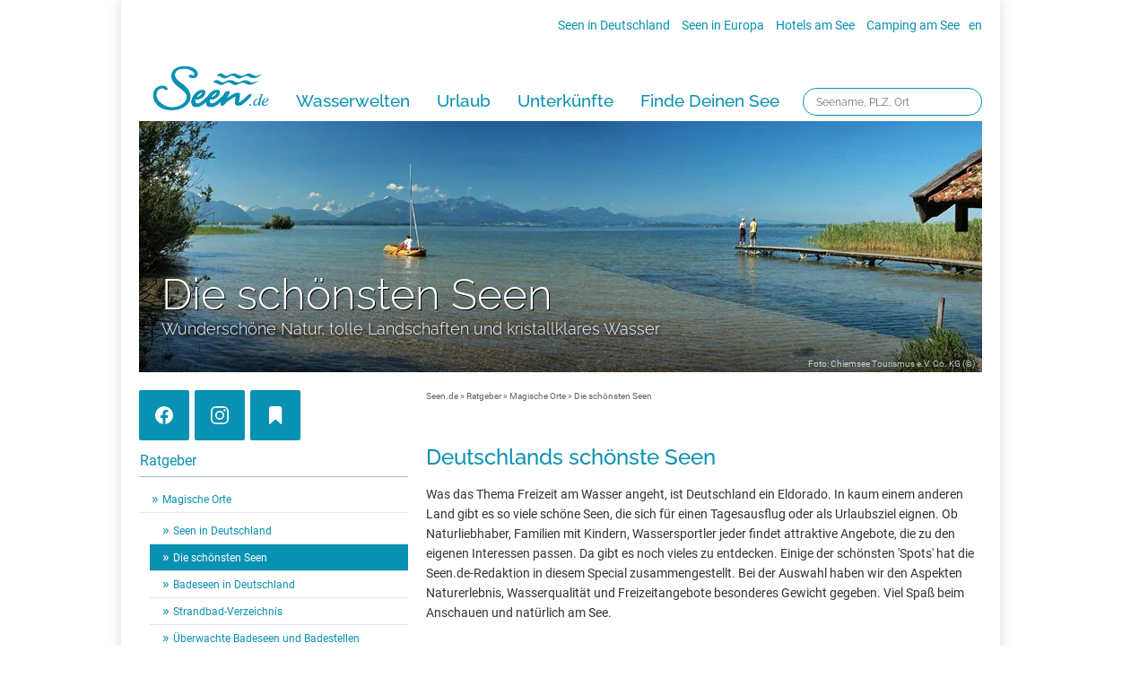

--- FILE ---
content_type: text/html; charset=utf-8
request_url: https://www.seen.de/ratgeber/die-schoensten-seen.html
body_size: 12354
content:
<!DOCTYPE html>
<html dir="ltr" lang="de-DE">
<head>
<meta charset="utf-8">
<title>Die schönsten Seen - Gute Wasserqualität, tolle Natur und Landschaften</title>
<meta name="description" content="Hier eine Auswahl der schönsten Seen Deutschlands finden: Für Naturliebhaber, Paare, Familien mit Kindern und auch Wassersportler sind Seen mit dabei!">
<meta name="keywords" content="Seen, Baden, Urlaub am See">
<meta name="google-site-verification" content="Y6u6K7WxaWFsvVPSRZoEpEuXtx0TSlMvAyxbzFG8IrM">

<meta name="thekla-type" content="page">
<meta name="thekla-content" content="{ '_id' : 1398679162 }">

<meta property="og:title" content="Die schönsten Seen - Gute Wasserqualität, tolle Natur und Landschaften">
<meta property="og:description" content="Hier eine Auswahl der schönsten Seen Deutschlands finden: Für Naturliebhaber, Paare, Familien mit Kindern und auch Wassersportler sind Seen mit dabei!">
<meta property="og:image" content="https://www.seen.de/media/537c8dc39a6dd218a41fd85b/die-schoensten-seen_1200x630.webp">
<meta property="og:image:url"  content="https://www.seen.de/media/537c8dc39a6dd218a41fd85b/die-schoensten-seen_1200x630.webp">
<meta property="og:site_name" content="Seen.de" />
<meta property="twitter:image" content="https://www.seen.de/media/537c8dc39a6dd218a41fd85b/die-schoensten-seen_1200x630.webp">
<meta property="article:tag" content="Seen, Baden, Urlaub am See">


<link rel="stylesheet" type="text/css" href="/seen_db/static/layout/css/style.css?170413" media="all">
<link rel="stylesheet" href="/seen_db/static/layout/css/lightbox.css" type="text/css" media="screen">
<!--[if IE]><link rel="stylesheet" type="text/css" href="/seen_db/static/layout/css/style-ie.css" media="all"><![endif]-->
<link rel="stylesheet" href="/seen_db/static/layout/css/leaflet.css" /><link rel="stylesheet" href="/seen_db/static/layout/js/slickslider/slick.css" type="text/css" media="screen">
<link rel="stylesheet" href="/seen_db/static/layout/js/slickslider/slick-theme.css" type="text/css" media="screen">

<link rel="stylesheet" href="/seen_db/static/layout/css/botui/botui.min.css" type="text/css" media="screen">
<link rel="stylesheet" href="/seen_db/static/layout/css/botui/botui-theme-default.css" type="text/css" media="screen"><link rel="shortcut icon" href="/seen_db/static/layout/favicon.ico">

<script type="text/javascript" src="/seen_db/static/layout/js/jquery.3.2.1.min.js"></script>
<script type="text/javascript" src="/seen_db/static/layout/js/leaflet.js"></script>
<script type="text/javascript" src="/seen_db/static/layout/js/botui/vue.min.js"></script>
<script type="text/javascript" src="/seen_db/static/layout/js/leaflet-script.js?160818"></script>
<script type="text/javascript" src="/seen_db/static/layout/js/script.js?161013"></script><script type="text/javascript" src="/seen_db/static/layout/js/consentmanager.js"></script><script type="text/javascript" src="/seen_db/static/layout/js/seendehelper.min.js"></script>
<script type="text/javascript">
  var googletag, ga, objSeendeHelper;

  var _paq = window._paq = window._paq || [];
  _paq.push(['enableLinkTracking']);
  _paq.push(['setTrackerUrl', '//statistics.seen.de/' + 'seenmato.moep']);
  _paq.push(['setSiteId', '4']);

  var objSeendeHelper = new seendeHelper();
  objSeendeHelper.setPlaceholderBC("/seen_db/static/layout/img/pictos/icon_unterkunft.svg");
  objSeendeHelper.setPlaceholder5Anker("/seen_db/static/layout/img/pictos/icon_hint_5anker.svg");
  objSeendeHelper.setPlaceholderKomoot("/seen_db/static/layout/img/pictos/icon_karte.svg");
  objSeendeHelper.setPlaceholderYoutube("/seen_db/static/layout/img/pictos/icon_desktop.svg");
  objSeendeHelper.setPlaceholderBestFewo("/seen_db/static/layout/img/pictos/icon_unterkunft.svg");
  objSeendeHelper.setPlaceholderVimeo("/seen_db/static/layout/img/pictos/icon_desktop.svg");
  objSeendeHelper.setPlaceholderAmazon("/seen_db/static/layout/img/pictos/icon_amazon.svg");
  objSeendeHelper.setGoogleAdsLakeSubpages(false);
  

  $(document).ready(function () {
    objSeendeHelper.initDOM();
  });

  // new cmp
  const callbackCMP = (tcData, success) => {
    if (success && tcData.eventStatus === 'useractioncomplete') {
      objSeendeHelper.loadVendors('cm');
      __tcfapi('removeEventListener', 2, (success) => { }, tcData.listenerId);
    }

    if (success && tcData.eventStatus === 'tcloaded') {
      objSeendeHelper.loadVendors('cm');
    }
  };

  if (typeof __tcfapi !== 'undefined') {
    __tcfapi('addEventListener', 2, callbackCMP);
  }

</script><!--

CACHE:

obj_key: 8f19679266afbcd2531e75c5464c850fa6040b69
status: None

-->
</head>
<body class="">


    

    <div id="wrap">
<div id="wrap-1010">
<div class="clear"></div>
<div id="wrap-980"><div id="header"><div id="topnav">
    <a href="/seen-in-deutschland/" title="Übersicht der Seen und Badeseen in Deutschland">Seen in Deutschland</a>  <a href="/seen-in-europa/" title="Übersicht der Seen und Badeseen in Europa">Seen in Europa</a>  <a href="/seehotels/" title="Special: Hotels an und um deutsche Seen">Hotels am See</a>  <a href="/ratgeber/camping-am-see.html" title="Tipps zum Thema Camping am See">Camping am See</a><span class="language"><a href="/service/english.html" title="English version">en</a></span>
  </div><div id="topsuche"><form action="/finder.html"><input type="text" name="key" placeholder="Seename, PLZ, Ort" tabindex="1"></form></div></div>
<!--Ratgeber--><div id="mainnav_layer">
<ul id="mainnav" class="mainnav">
	
	<li id="logo">
	<a href="/" title="Seen.de - Freizeit- und Informationsportal zum Thema Seen in Deutschland."><img src="/seen_db/static/layout/img/seende-blue.png" style="width: 130px;" alt="Seen.de - Freizeit- und Informationsportal zum Thema Seen in Deutschland."></a>
	</li>

    
    <li><a href="/ratgeber/ratgeber.html" title="See-Finder">Wasserwelten</a>
    <div>
    <ul>
    <li class="mainnav_head">Neueste Themen</li>
        <li><a href="/ratgeber/ratgeber.html">Kategorie Übersicht</a></li>
        <li><a href="/ratgeber/wasserwelten-aktiv-und-sport.html">Aktiv & Sport</a></li>
        <li><a href="/ratgeber/wasserwelten-erlebnisse-am-wasser.html">Erlebnisse am Wasser</a></li>
        <li><a href="/ratgeber/wasserwelten-die-perfekte-auszeit.html">Die perfekte Auszeit</a></li>
        <li><a href="/ratgeber/wasserwelten-magische-orte.html">Magische Orte</a></li>
    </ul>
    <ul>
        <li class="mainnav_head">Draußen aktiv</li>
        <li><a href="/ratgeber/wandern.html">Wandern am See</a></li>
        <li><a href="/ratgeber/radtouren.html">Radtouren am See</a></li>
        <li><a href="/ratgeber/stand-up-paddling-sup.html">Stand Up Paddeling</a></li>
        <li><a href="/ratgeber/kitesurfen-am-see.html">Kitesurfen</a></li>
        <li><a href="/ratgeber/kanu-kajak.html">Kanu- & Kajaktouren</a></li>
        <li><a href="/ratgeber/badeseen-in-deutschland-2.html">Badeseen in Deutschland</a></li>

    </ul>
    <ul>
        <li class="mainnav_head">Genuss pur</li>
        <li><a href="/ratgeber/wellness.html">Wellness am See</a></li>
        <li><a href="/ratgeber/gourmet.html">Gourmet-Urlaub</a></li>
        <li><a href="/ratgeber/romantikhotels-am-see.html">Romantik Hotels</a></li>
    </ul>
    <ul>
        <li class="mainnav_ad"><a href="https://urlaub.seen.de" title="Seen.de Reisen"><img src="/seen_db/static/img/teaser/megamenu/seen-reisen.jpg" alt="Jetzt handverlesene Urlaubsideen entdecken" height="225" width="300"></a></li>
    </ul>
    </div>
    </li>


    
    <li><a href="https://urlaub.seen.de/" title="Urlaub">Urlaub</a>
    <div>
      <ul>
    <li class="mainnav_head">Urlaubsangebote</li>
        <li><a href="https://urlaub.seen.de/">Aktuelle Angebote</a></li>
        <li><a href="/urlaub/top-reiseziele.html">Top-Reiseziele</a></li>
        <li><a href="/ratgeber/familienurlaub.html">Familienurlaub</a></li>
        <li><a href="/ratgeber/hausboot-urlaub.html">Hausboot-Urlaub</a></li>
        <li><a href="/ratgeber/ostsee.html">Urlaub an der Küste</a></li>
    </ul>
    <ul>
        <li class="mainnav_head">Direkt am Wasser</li>
        <li><a href="/unterkunft/private-unterkuenfte/">Unterkünfte</a></li>
        <li><a href="/hotels-am-see/">Hotels am See</a></li>
        <li><a href="/unterkunft/ferienwohnungen/">Ferienwohnungen</a></li>
        <li><a href="/urlaub/hausboot-mieten.html">Hausboote</a></li>
        <li><a href="/ratgeber/camping-am-see.html">Camping</a></li>

    </ul>
    <ul>
        <li class="mainnav_head">Aktiv-Urlaub</li>
        <li><a href="/ratgeber/kanu-kajak.html">Kanu- & Kajak-Urlaub</a></li>
        <li><a href="/ratgeber/wandern.html">Wanderurlaub</a></li>
        <li><a href="/ratgeber/radtouren.html">Bikeurlaub</a></li>
        <li><a href="/ratgeber/wellness.html">Auszeit & Wellness</a></li>
    </ul>
    <ul>
        <li class="mainnav_ad"><a href="/service/kostenlose-reisefuehrer.html" title="Kostenlose Reiseführer für Ihre Urlaubsplanung"><img src="/seen_db/static/img/teaser/megamenu/ad_reisefuehrer-urlaubsplanung.jpg" alt="Kostenlose Reiseführer für Ihre Urlaubsplanung" height="225" width="300"></a></li>
    </ul>
    </div>
    </li>


    
    <li><a href="/hotels-am-see/" title="Unterkünfte">Unterkünfte</a>
    <div>
         <ul>
    <li class="mainnav_head">Unterkünfte am Wasser</li>
        <li><a href="/hotels-am-see/">Unterkünfte am See</a></li>
        <li><a href="/hotels-am-see/">Hotels am See</a></li>
        <li><a href="/unterkunft/ferienwohnungen/">Ferienwohnungen</a></li>
        <li><a href="/urlaub/hausboot-mieten.html">Hausboote</a></li>
        <li><a href="/ratgeber/camping-am-see.html">Camping am See</a></li>
    </ul>
    <ul>
        <li class="mainnav_head">Top-Hotels</li>
        <li><a href="/hotels/top-hotels.html">Top-Hotel Empfehlungen</a></li>
        <li><a href="/urlaub/familienhotels-am-see.html">Familienhotels</a></li>
        <li><a href="/hotels/bike-hotels.html">Bike-Hotels</a></li>
        <li><a href="/seehotels/wellnesshotels/">Wellness-Hotels</a></li>
        <li><a href="/seehotels/biohotels/">Biohotels </a></li>

    </ul>
    <ul>
        <li class="mainnav_head">Ausgefallenes</li>
        <li><a href="/urlaub/schwimmende-ferienhaeuser-brombachsee.html">Häuser auf dem Wasser</a></li>
        <li><a href="/ratgeber/hundefreundliche-urlaubsquartiere.html">Hundefreundliche Unterkünfte</a></li>
        <li><a href="/ratgeber/glamping-see-deutschland.html">Glamping</a></li>
    </ul>
    <ul>
        <li class="mainnav_ad"><a href="https://urlaub.seen.de" target="_blank" title="Seen.de Reisen"><img src="/seen_db/static/img/teaser/megamenu/seen-reisen.jpg" alt="Jetzt handverlesene Urlaubsideen entdecken" height="225" width="300"></a></li>
    </ul>
    </div>
    </li>


    
    <li><a href="/finder.html" title="Finde deinen See">Finde Deinen See</a>
    <div>
         <ul>
    <li class="mainnav_head">Finde Deinen See </li>
        <li><a href="/finder.html">Seen in Deiner Nähe</a></li>
        <li><a href="/region/">Seen in Deutschland</a></li>
        <li><a href="/seen-in-europa/">Seen in Europa</a></li>
        <li><a href="/ratgeber/strandbaeder-deutschland.html">Strandbad-Verzeichnis</a></li>
        <li><a href="/ratgeber/ueberwachte-seen.html">Überwachte Badestellen</a></li>
        <li><a href="/ratgeber/hunde-am-see.html">Hunde am See</a></li>
    </ul>
    <ul>
        <li class="mainnav_head">Unsere See-Highlights</li>
        <li><a href="/ratgeber/die-schoensten-seen.html">Deutschlands schönste Seen</a></li>
        <li><a href="/seen-in-deutschland/">Top Seen nach Bundesländern</a></li>
        <li><a href="/region/">Top Seen nach Regionen</a></li>
        <li><a href="/lieblingssee/voting.html">Deutschlands Lieblingsseen</a></li>

    </ul>
    <ul>
        <li class="mainnav_head">Seen in Europa</li>
        <li><a href="/seen-in-oesterreich/">Österreich </a></li>
        <li><a href="/seen-in-schweiz/">Schweiz</a></li>
        <li><a href="/seen-in-frankreich/">Frankreich </a></li>
        <li><a href="/seen-in-niederlande/">Niederlande</a></li>
        <li><a href="/seen-in-schweden/">Schweden</a></li>
        <li><a href="/seen-in-norwegen/">Norwegen</a></li>
        <li><a href="/seen-in-europa/">alle Länder…</a></li>
    </ul>
    <ul>
        <li class="mainnav_ad"><a href="/hotels-am-see/" title="Die schönsten Hotels am See"><img src="/seen_db/static/img/teaser/megamenu/ad_hotels-am-see.jpg" alt="Die schönsten Hotels am See" height="225" width="300"></a></li>
    </ul>
    </div>
    </li>

</ul>
</div>
<div class="clear"><!-- --></div>



<script type="text/javascript">
jQuery(document).ready(function (){
    jQuery(function() {
        var $mainnav        = jQuery('#mainnav');
        var $mainnav_items  = $mainnav.children('li');
        var $mainnav_timeout;
    
        $mainnav_items.on('mouseenter',function(){
            $mainnav_items.removeClass('act');
            var $this = jQuery(this);
            $this.addClass('slided act');
            $this.children('div').css('z-index','9999').stop(true,true).slideDown(300,function(){
                jQuery(this).css('display','block');
                $mainnav_items.not('.slided').children('div').hide();
                $this.removeClass('slided');
            });
        }).on('mouseleave',function(){
            var $this = jQuery(this);
            $this.children('div').css('z-index','9998');
        });
    
        $mainnav.on('mouseenter',function(){
            window.clearTimeout($mainnav_timeout);
            var $this = jQuery(this);
            $this.addClass('hovered');
        }).on('mouseleave',function(){
            $mainnav_timeout = window.setTimeout(function (){
                var $this = jQuery(this);
                $this.removeClass('hovered');
                $mainnav_items.children('div').hide();
                $mainnav_items.removeClass('act');
            }, 600);
        });
    });
});

</script><div id="content"><div id="headmotiv">
<div class="shadow"></div><img src="/media/537c8dc39a6dd218a41fd85b/die-schoensten-seen.webp_940x280.webp" alt="Die schönsten Seen in Deutschland Headmotiv">
    <div class="text"><h2>Die schönsten Seen</h2><h3>Wunderschöne Natur, tolle Landschaften und kristallklares Wasser</h3></div><span class="photo">Foto: <a href="http://www.chiemsee.de/" target="_blank" rel="nofollow">Chiemsee Tourismus e.V. Co. KG</a> (©)</span>
    </div><div class="col col-4">
<p class="social"><a href="https://www.facebook.com/badeseen" onClick="ga('send', 'event', 'Social', 'Show-Website', 'Facebook')" target="_blank" class="facebook">&nbsp;</a><a href="https://www.instagram.com/urlaubamwasser/" onClick="ga('send', 'event', 'Social', 'Show-Website', 'Instagram')" target="_blank" class="instagram">&nbsp;</a><span id="bookmarklayer_save_button" onClick="ga('send', 'event', 'Social', 'open-layer', 'Merkliste')" class="open-bookmarklayer"></span>
<span class="cleverpush-content-button cleverpush" onClick="ga('send', 'event', 'Social', 'Share-Website', 'Cleverpush')" data-type="button-simple" data-button-text="" data-button-text-subscribed=""></span>
</p>
<div id="left-col"><div id="subnav"><hr>
  <h2>Ratgeber</h2>
  <ul><li>
            <a href="/ratgeber/wasserwelten-magische-orte.html"
              >
              Magische Orte</a><ul><li>
            <a href="/ratgeber/seen-in-deutschland.html"
              >
              Seen in Deutschland</a></li><li>
            <a href="/ratgeber/die-schoensten-seen.html"
               class="act">
              Die schönsten Seen</a></li><li>
            <a href="/ratgeber/badeseen-in-deutschland-2.html"
              >
              Badeseen in Deutschland</a></li><li>
            <a href="/ratgeber/strandbaeder-deutschland.html"
              >
              Strandbad-Verzeichnis</a></li><li>
            <a href="/ratgeber/ueberwachte-seen.html"
              >
              Überwachte Badeseen und Badestellen</a></li><li>
            <a href="/ratgeber/baggerseen-in-deutschland.html"
              >
              Baggerseen in Deutschland</a></li><li>
            <a href="/ratgeber/stauseen-in-deutschland.html"
              >
              Stauseen in Deutschland</a></li><li>
            <a href="/ratgeber/mecklenburgische-seenplatte.html"
              >
              Mecklenburgische Seenplatte</a></li><li>
            <a href="/ratgeber/seen-in-berlin.html"
              >
              Seen in Berlin</a></li><li>
            <a href="/ratgeber/bodensee.html"
              >
              Bodensee</a></li><li>
            <a href="/ratgeber/seen-im-schwarzwald.html"
              >
              Die schönsten Seen im Schwarzwald</a></li><li>
            <a href="/ratgeber/seen-holsteinische-schweiz.html"
              >
              Seen der Holsteinischen Schweiz - Holsteiner Seenplatte</a></li><li>
            <a href="/ratgeber/fraenkisches-seenland.html"
              >
              Fränkisches Seenland</a></li><li>
            <a href="/ratgeber/seen-europa.html"
              >
              Seen in Europa</a></li><li>
            <a href="/ratgeber/ostsee.html"
              >
              Urlaub an der Ostsee</a></li><li>
            <a href="/ratgeber/urlaub-an-den-polnischen-seen.html"
              >
              Urlaub an den polnischen Seen</a></li><li>
            <a href="/ratgeber/valsugana.html"
              >
              Valsugana</a></li><li>
            <a href="/ratgeber/lake-district.html"
              >
              Lake District - die schönsten englischen Seen</a></li><li>
            <a href="/ratgeber/naturschutz-see.html"
              >
              Naturschutz am See</a></li></ul></li><li>
            <a href="/ratgeber/wasserwelten-die-perfekte-auszeit.html"
              >
              Die perfekte Auszeit</a></li><li>
            <a href="/ratgeber/wasserwelten-aktiv-und-sport.html"
              >
              Aktiv &amp; Sport</a></li><li>
            <a href="/ratgeber/wasserwelten-erlebnisse-am-wasser.html"
              >
              Erlebnisse am Wasser</a></li></ul><!-- subnav --></div><div class="adsense teaser" style="overflow:hidden;"><!-- 300 x 250 - Seen.de Rectangle -->
<ins class="adsbygoogle" 
style="display:block;max-height:250px;" 
data-ad-client="ca-pub-7688435953106942" 
data-ad-slot="8308195200"
data-ad-format="rectangle"></ins>
<script>(adsbygoogle = window.adsbygoogle || []).push({});</script></div>

<div class="teaser">
<h2><a href="/service/newsletter.html">Seen.de-Newsletter</a></h2>
<a href="/service/newsletter.html"><img src="/seen_db/static/img/teaser/newsletter.png" alt="" class="align-left"></a>
<p>Spannende Infos rund um die Welt des Wassers.</p>
<p><a href="/service/newsletter.html" class="arrow">Jetzt anmelden!</a></p>
<div class="clear"></div>
</div>

<div class="teaser">
<h2><a href="/service/mach-mit.html">Mach mit!</a></h2>
<p>Wir haben Seen.de komplett neu gestaltet - hilf' uns, es noch schöner und besser zu machen!</p>
<a href="/service/kontakt.html" rel="nofollow"><img src="/seen_db/static/img/teaser/mach-mit.png" alt="" class="align-left"></a>
<ul>
<li><a href="/service/mach-mit.html" class="arrow" rel="nofollow">See eintragen</a></li>
<li><a href="/service/mach-mit.html" class="arrow" rel="nofollow">Fotos schicken</a></li>
<li><a href="/service/kontakt.html" class="arrow" rel="nofollow">Hotel vorschlagen</a></li>
<li><a href="/service/kontakt.html" class="arrow" rel="nofollow">Fehler entdeckt?</a></li>
</ul>
<div class="clear"></div>
</div>

<div class="teaser">
<h2><a href="/werben/werben.html">Werben auf Seen.de</a></h2>
<p>Informiere Dich zu den Werbemöglichkeiten auf Deutschlands größtem See-Portal mit einer Reichweite von über 6 Mio. Menschen!</p>
<a href="/werben/werben.html" rel="nofollow"><img src="/seen_db/static/img/teaser/info.png" alt="" class="align-left"></a>
<ul>
<li><a href="/werben/werben.html" class="arrow" rel="nofollow">Übersicht</a></li>
<li><a href="/werben/hotel.html" class="arrow" rel="nofollow">Hotels</a></li>
<li><a href="/werben/unternehmen.html" class="arrow" rel="nofollow">Unternehmen</a></li>
<li><a href="/werben/marken.html" class="arrow" rel="nofollow">Marken</a></li>
</ul>
<br>
<div class="clear"></div>
</div>


<div class="adsense teaser" style="overflow:hidden;"><div id="seen-content-left"></div></div><!-- #left-col --></div>
</div><div class="col col-8 lastcol">


<div id="breadcrumb"><a href="/">Seen.de</a> » <a href="/ratgeber/">Ratgeber</a> » <a href="/ratgeber/wasserwelten-magische-orte.html">Magische Orte</a> » Die schönsten Seen</div><div id="content-pjax">
<div id="cms-content">
<div class="col col-8 lastcol">
            <h1>Deutschlands schönste Seen </h1><p>Was das Thema Freizeit am Wasser angeht, ist Deutschland ein Eldorado. In kaum einem anderen Land gibt es so viele schöne Seen, die sich für einen Tagesausflug oder als Urlaubsziel eignen. Ob Naturliebhaber, Familien mit Kindern, Wassersportler jeder findet attraktive Angebote, die zu den eigenen Interessen passen. Da gibt es noch vieles zu entdecken.
Einige der schönsten 'Spots' hat die Seen.de-Redaktion in diesem Special zusammengestellt. Bei der Auswahl haben wir den Aspekten Naturerlebnis, Wasserqualität und Freizeitangebote besonderes Gewicht gegeben.
Viel Spaß beim Anschauen und natürlich am See.</p><div class="teaser-small">
                <h3><a href="/walchensee/">Walchensee</a></h3>
                <div class="col col-2">
                    <div class="img-wrap">
                        <a href="/walchensee/" title="Walchensee"><img src="/media/519ca1d99a6dd276ab24b85f/walchensee.webp_140x140.webp" alt=""></a></div>
                </div>
                <div class="col col-4 lastcol">
                <p>Der Walchensee ist einer der größten und tiefsten Alpenseen Deutschlands. Sauberes Wasser und natürliche Kiesstrände laden zum Baden ein. Lokale Thermalwinde im Sommer schaffen ideale Surf- und Segelbedingungen. Sichtweiten von bis zu 40m und versunkene Wracks machen ihn zu einem interessanten Tauchplatz.</p>
<p><strong>Mehr Infos zum <a href="/walchensee/" title="Walchensee" >Walchensee</a></strong> <br/>
<strong> <a href="/walchensee/hotels-am-see/" title="Hotels am Walchensee" >Hotels am Walchensee</a></strong> <br/>
<strong> <a href="/walchensee/ferienwohnungen/" title="Ferienwohnungen am Walchensee" >Ferienwohnungen am Walchensee</a></strong> <br/>
<strong> <a href="/walchensee/private-unterkuenfte/" title="Private Unterkünfte am Walchensee" >Private Unterkünfte am Walchensee</a></strong></p>
                
                </div>
            </div><div class="teaser-small">
                <h3><a href="/edersee/">Edersee</a></h3>
                <div class="col col-2">
                    <div class="img-wrap">
                        <a href="/edersee/" title="Edersee"><img src="/media/518248bb9a6dd22e6224b85a/edersee.webp_140x140.webp" alt=""></a></div>
                </div>
                <div class="col col-4 lastcol">
                <p>Der Edersee ist der zweitgrößte Stausee Deutschlands und mit seiner hohen Wasserqualität ein Paradies für Wassersportaktive. Nahezu alle Wassersportaktivitäten wie Segeln, Surfen, Wasserski, Kanu, Tauchen, Schwimmen und Angeln sind möglich. Ein Aquapark ergänzt das Badeangebot des offenen Sees.</p>
<p><strong>Mehr Infos zum <a href="/edersee/" title="Edersee" >Edersee</a></strong> <br/>
<strong> <a href="/edersee/hotels-am-see/" title="Hotels am Edersee" >Hotels am Edersee</a></strong> <br/>
<strong> <a href="/edersee/ferienwohnungen/" title="Ferienwohnungen am Edersee" >Ferienwohnungen am Edersee</a></strong> <br/>
<strong> <a href="/edersee/private-unterkuenfte/" title="Private Unterkünfte am Edersee" >Private Unterkünfte am Edersee</a></strong></p>
                
                </div>
            </div><div class="teaser-small">
                <h3><a href="/chiemsee/">Chiemsee</a></h3>
                <div class="col col-2">
                    <div class="img-wrap">
                        <a href="/chiemsee/" title="Chiemsee"><img src="/media/51b9b2579a6dd23ad39b0562/chiemsee.webp_140x140.webp" alt=""></a></div>
                </div>
                <div class="col col-4 lastcol">
                <p>Der Chiemsee, "das Bayrische Meer", ist der drittgrößte See in Deutschland. Er liegt im Chiemgau in einer der schönsten Urlaubsregionen, deren landschaftliche Vielfalt neben Wassersport zahlreiche Möglichkeiten für Fahrradtouren im Chiemgauer Alpenvorland, Wandern, Bergwandern und Klettern in den umliegenden Gipfelregionen bietet.</p>
<p><strong>Mehr Infos zum <a href="/chiemsee/" title="Chiemsee" >Chiemsee</a></strong> <br/>
<strong> <a href="/chiemsee/hotels-am-see/" title="Hotels am Chiemsee" >Hotels am Chiemsee</a></strong> <br/>
<strong> <a href="/chiemsee/ferienwohnungen/" title="Ferienwohnungen am Chiemsee" >Ferienwohnungen am Chiemsee</a></strong> <br/>
<strong> <a href="/chiemsee/private-unterkuenfte/" title="Private Unterkünfte am Chiemsee" >Private Unterkünfte am Chiemsee</a></strong></p>
                
                </div>
            </div><div class="teaser-small">
                <h3><a href="/altmuehlsee/">Altmühlsee</a></h3>
                <div class="col col-2">
                    <div class="img-wrap">
                        <a href="/altmuehlsee/" title="Altmühlsee"><img src="/media/51ff8bc99a6dd262983a0da2/altmuhlsee.webp_140x140.webp" alt=""></a></div>
                </div>
                <div class="col col-4 lastcol">
                <p>Der Altmühlsee, der erste Stausee des Fränkischen Seenlandes, ist ein ideales Wassersportgebiet. Die vielfältigen Freizeiteinrichtungen, Surfzentrum, Surf- und Segelschulen bilden neben Campingplätzen, Wohnmobilübernachtungsplatz, Gastronomie und Parkplätzen eine ausgezeichnete Infrastruktur für Ferien und Naherholung.</p>
<p><strong>Mehr Infos zum <a href="/altmuehlsee/" title="Altmühlsee" >Altmühlsee</a></strong><br/>
<strong> <a href="/altmuehlsee/hotels-am-see/" title="Hotels am Altmühlsee" >Hotels am Altmühlsee</a></strong> <br/>
<strong> <a href="/altmuehlsee/ferienwohnungen/" title="Ferienwohnungen am Altmühlsee" >Ferienwohnungen am Altmühlsee</a></strong> <br/>
<strong> <a href="/altmuehlsee/private-unterkuenfte/" title="Private Unterkünfte am Altmühlsee" >Private Unterkünfte am Altmühlsee</a></strong></p>
                
                </div>
            </div><div class="teaser-small">
                <h3><a href="/grosser-ploener-see/">Großer Plöner See</a></h3>
                <div class="col col-2">
                    <div class="img-wrap">
                        <a href="/grosser-ploener-see/" title="Großer Plöner See"><img src="/media/51ff95d99a6dd258073a0da7/grosser-ploner-see.webp_140x140.webp" alt=""></a></div>
                </div>
                <div class="col col-4 lastcol">
                <p>Der Plöner See liegt im Naturpark Holsteinische Schweiz. Neben wassersportlichen Aktivitäten kann man auf dem größten Binnengewässer Schleswig Holsteins die reizvolle Moränenlandschaft auch bei einer Seerundfahrt genießen, vorbei an unzähligen Inseln und kulturellen Sehenswürdigkeiten durch Vogelschutz- und Naturschutzgebiete.</p>
<p><strong>Mehr Infos zum <a href="/grosser-ploener-see/" title="Großer Plöner See" >Großen Plöner See</a></strong><br/>
<strong> <a href="/grosser-ploener-see/hotels-am-see/" title="Hotels am Großen Plöner See" >Hotels am Großen Plöner See</a></strong> <br/>
<strong> <a href="/grosser-ploener-see/ferienwohnungen/" title="Ferienwohnungen am Großen Plöner See" >Ferienwohnungen am Großen Plöner See</a></strong> <br/>
<strong> <a href="/grosser-ploener-see/private-unterkuenfte/" title="Private Unterkünfte am Großen Plöner See" >Private Unterkünfte am Großen Plöner See</a></strong></p>
                
                </div>
            </div><div class="teaser-small">
                <h3><a href="/grosser-stechlinsee/">Großer Stechlinsee</a></h3>
                <div class="col col-2">
                    <div class="img-wrap">
                        <a href="/grosser-stechlinsee/" title="Großer Stechlinsee"><img src="/media/536ba5b69a6dd224650d2f10/grosser-stechlinsee.webp_140x140.webp" alt=""></a></div>
                </div>
                <div class="col col-4 lastcol">
                <p>Der Stechlinsee liegt im Norden Brandenburgs im Naturpark Stechlin-Ruppiner Land. Er ist einer der letzten großen Klarwasserseen Norddeutschlands und gleichzeitig der tiefste See in Ostdeutschland. Das natürliche Landschaftsbild rund um den Stechlinsee wurde vor allem durch die letzte Eiszeit gestaltet.</p>
<p><strong>Mehr Infos zum <a href="/grosser-stechlinsee/" title="Großer Stechlinsee" >Großen Stechlinsee</a></strong><br/>
<strong> <a href="/grosser-stechlinsee/hotels-am-see/" title="Großer Stechlinsee" >Hotels am Großen Stechlinsee</a></strong> <br/>
<strong> <a href="/grosser-stechlinsee/ferienwohnungen/" title="Ferienwohnungen am Großen Plöner See" >Ferienwohnungen am Großen Stechlinsee</a></strong> <br/>
<strong> <a href="/grosser-stechlinsee/private-unterkuenfte/" title="Private Unterkünfte am Großen Plöner See" >Private Unterkünfte am Großen Stechlinsee</a></strong></p>
                
                </div>
            </div>
<div class="row">
</div>




<!-- col --></div>
</div>
</div><!-- col --></div><div class="clear"><!-- --></div>
<!-- content --></div>




<div id="footer">

<div class="inner">

<div class=" bg-primary">
<div class="footer-inner footer-element text-base">
    <div class="hidden xl:block xl:col-span-2"></div>
    <div class="col-span-12 xl:col-span-8">
        <div class="leading-loose">
            <div class="px-2 md:px-8 md:grid md:grid-cols-2 lg:grid-cols-3">
                
    <hr class="hidden">
    <div class="footer-block">
        <strong class="block footer-toggle text-base font-normal uppercase">
            Die schönsten Seen
            
            <img 
                class="float-right closed mt-2" 
                src="/seen_db/static/layout/img/plus-simple.svg" 
                alt="+" 
                width="14">
            <img 
                class="float-right open hidden mt-2" 
                src="/seen_db/static/layout/img/minus-simple.svg" 
                alt="-" 
                width="14">
            
            
        </strong>
        <ul class="footer-accordion" style="display:none;">
        
            <li class=""><a href="/finder.html">See-Finder</a></li>
        
            <li class=""><a href="/umkreissuche.html" rel="nofollow">Umkreissuche - Seen in deiner Umgebung</a></li>
        
            <li class=""><a href="/seen-in-deutschland/" rel="nofollow">Seen und Badeseen in Deutschland</a></li>
        
            <li class=""><a href="/ratgeber/badeseen-in-deutschland-2.html">Die schönsten Badeseen in Deutschland</a></li>
        
            <li class=""><a href="/ratgeber/seen-europa.html" rel="nofollow">Seen und Badeseen in Europa</a></li>
        
        </ul>
        
    </div>


        
                
    <hr class="hidden">
    <div class="footer-block">
        <strong class="block footer-toggle text-base font-normal uppercase">
            Urlaub und Unterkünfte am See
            
            <img 
                class="float-right closed mt-2" 
                src="/seen_db/static/layout/img/plus-simple.svg" 
                alt="+" 
                width="14">
            <img 
                class="float-right open hidden mt-2" 
                src="/seen_db/static/layout/img/minus-simple.svg" 
                alt="-" 
                width="14">
            
            
        </strong>
        <ul class="footer-accordion" style="display:none;">
        
            <li class=""><a href="/hotels-am-see/">Hotels am See</a></li>
        
            <li class=""><a href="/unterkunft/private-unterkuenfte/">Private Unterkünfte</a></li>
        
            <li class=""><a href="/unterkunft/ferienwohnungen/">Ferienwohnungen</a></li>
        
            <li class=""><a href="/ratgeber/hausboot-urlaub.html">Hausboote</a></li>
        
            <li class=""><a href="/ratgeber/camping-am-see.html">Camping am See</a></li>
        
            <li class=""><a href="/urlaub-am-wasser">Urlaub: Aktuelle Angebote</a></li>
        
        </ul>
        
    </div>


                
    <hr class="hidden">
    <div class="footer-block">
        <strong class="block footer-toggle text-base font-normal uppercase">
            Die perfekte Auszeit
            
            <img 
                class="float-right closed mt-2" 
                src="/seen_db/static/layout/img/plus-simple.svg" 
                alt="+" 
                width="14">
            <img 
                class="float-right open hidden mt-2" 
                src="/seen_db/static/layout/img/minus-simple.svg" 
                alt="-" 
                width="14">
            
            
        </strong>
        <ul class="footer-accordion" style="display:none;">
        
            <li class=""><a href="/urlaub/familienhotels-am-see.html" rel="nofollow">Familienhotels am See</a></li>
        
            <li class=""><a href="/ratgeber/familienurlaub.html" rel="nofollow">Familienurlaub am Wasser</a></li>
        
            <li class=""><a href="/ratgeber/hausboot-urlaub.html" rel="nofollow">Hausboot-Urlaub</a></li>
        
            <li class=""><a href="/ratgeber/kanu-kajak.html" rel="nofollow">Die schönsten Reiseziele für Kanu und Kajak</a></li>
        
            <li class=""><a href="/ratgeber/ostsee.html" rel="nofollow">Urlaub an der Ostsee</a></li>
        
        </ul>
        
    </div>


                
    <hr class="hidden">
    <div class="footer-block">
        <strong class="block footer-toggle text-base font-normal uppercase">
            Unsere Lieblingshotels
            
            <img 
                class="float-right closed mt-2" 
                src="/seen_db/static/layout/img/plus-simple.svg" 
                alt="+" 
                width="14">
            <img 
                class="float-right open hidden mt-2" 
                src="/seen_db/static/layout/img/minus-simple.svg" 
                alt="-" 
                width="14">
            
            
        </strong>
        <ul class="footer-accordion" style="display:none;">
        
            <li class=""><a href="/titisee/treschers-schwarzwald-hotel-am-see/">Treschers Schwarzwald-Hotel</a></li>
        
            <li class=""><a href="/grundlsee/mondi-holiday-seeblickhotel-grundlsee/">MONDI Resort am Grundlsee</a></li>
        
            <li class=""><a href="/hopfensee/bio-hotel-eggensberger/">Biohotel Eggensberger</a></li>
        
            <li class=""><a href="/bodensee/hotelseerose-lindau/">Hotel Seerose Lindau</a></li>
        
            <li class=""><a href="/achensee/erlebnishotel-sonnalp/">Erlebnishotel Sonnalp</a></li>
        
        </ul>
        
    </div>


                
    <hr class="hidden">
    <div class="footer-block">
        <strong class="block footer-toggle text-base font-normal uppercase">
            Aktiv &amp; Sport
            
            <img 
                class="float-right closed mt-2" 
                src="/seen_db/static/layout/img/plus-simple.svg" 
                alt="+" 
                width="14">
            <img 
                class="float-right open hidden mt-2" 
                src="/seen_db/static/layout/img/minus-simple.svg" 
                alt="-" 
                width="14">
            
            
        </strong>
        <ul class="footer-accordion" style="display:none;">
        
            <li class=""><a href="/ratgeber/stand-up-paddling-sup.html">Stand Up Paddling (SUP)</a></li>
        
            <li class=""><a href="/ratgeber/wandern.html">Wandern am See</a></li>
        
            <li class=""><a href="/ratgeber/radtouren.html">Radtouren und Radwanderwege</a></li>
        
            <li class=""><a href="/ratgeber/kanu-kajak.html">Mit Kanu und Kajak unterwegs</a></li>
        
            <li class=""><a href="/ratgeber/kitesurfen-am-see.html">Kitesurfen: Die Kraft des Windes</a></li>
        
            <li class=""><a href="/ratgeber/segeln.html">Segeln: Auf zu neuen Ufern</a></li>
        
            <li class=""><a href="/ratgeber/wellness.html">Wellness am See: Hotels und Urlaubstipps</a></li>
        
            <li class=""><a href="/ratgeber/tauchseen.html">Deutschlands schönste Tauchseen</a></li>
        
            <li class=""><a href="/ratgeber/tauchseen.html">Angeln am See</a></li>
        
            <li class=""><a href="/ratgeber/gourmet.html">Gourmet am See: Tipps für Feinschmecker</a></li>
        
            <li class=""><a href="/ratgeber/trendsport-aktiv-am-see.html">Trendsport und Beach-Aktivitäten</a></li>
        
            <li class=""><a href="/ratgeber/festivals-am-see.html">Festivals am See</a></li>
        
            <li class=""><a href="/service/veranstaltungen-am-see.html">Veranstaltungen am See</a></li>
        
        </ul>
        
    </div>


                
    <hr class="hidden">
    <div class="footer-block">
        <strong class="block footer-toggle text-base font-normal uppercase">
            Seeregionen / Naturräume
            
            <img 
                class="float-right closed mt-2" 
                src="/seen_db/static/layout/img/plus-simple.svg" 
                alt="+" 
                width="14">
            <img 
                class="float-right open hidden mt-2" 
                src="/seen_db/static/layout/img/minus-simple.svg" 
                alt="-" 
                width="14">
            
            
        </strong>
        <ul class="footer-accordion" style="display:none;">
        
            <li class=""><a href="/ratgeber/seen-im-schwarzwald.html" rel="nofollow">Die schönsten Seen im Schwarzwald</a></li>
        
            <li class=""><a href="/ratgeber/seen-in-berlin.html" rel="nofollow">Seen in und um Berlin</a></li>
        
            <li class=""><a href="/ratgeber/mecklenburgische-seenplatte.html" rel="nofollow">Mecklenburgische Seenplatte</a></li>
        
            <li class=""><a href="/ratgeber/fraenkisches-seenland.html" rel="nofollow">Das Fränkische Seenland</a></li>
        
            <li class=""><a href="/region/ammersee-lech/" rel="nofollow">Ammersee-Lech</a></li>
        
            <li class=""><a href="/region/bodensee-region/" rel="nofollow">Bodensee (Region) </a></li>
        
            <li class=""><a href="/region/chiemsee-alpenland/" rel="nofollow">Chiemsee-Alpenland</a></li>
        
            <li class=""><a href="/region/havelland/" rel="nofollow">Havelland</a></li>
        
            <li class=""><a href="/ratgeber/seen-holsteinische-schweiz.html" rel="nofollow">Holsteinische Schweiz</a></li>
        
            <li class=""><a href="/region/leipziger-neuseenland/" rel="nofollow">Leipziger Neuseenland</a></li>
        
            <li class=""><a href="/region/oder-spree/" rel="nofollow">Oder-Spree Region </a></li>
        
            <li class=""><a href="/region/starnberger-fuenf-seen-land/" rel="nofollow">Starnberger Fünf-Seen-Land</a></li>
        
            <li class=""><a href="/ratgeber/lake-district.html" rel="nofollow">Lake District - die schönsten englischen Seen</a></li>
        
            <li class=""><a href="/ratgeber/nationalpark-triglav.html" rel="nofollow">Der Nationalpark Triglav</a></li>
        
            <li class=""><a href="/ratgeber/nationalparks-deutschland.html" rel="nofollow">Nationalparks in Deutschland</a></li>
        
            <li class=""><a href="/ratgeber/ferienwohnungen-ruegen.html" rel="nofollow">Rügen – eine der schönsten Ostseeinseln</a></li>
        
        </ul>
        
    </div>


                
    <hr class="hidden">
    <div class="footer-block">
        <strong class="block footer-toggle text-base font-normal uppercase">
            Wassertourismus / Kooperationen
            
            <img 
                class="float-right closed mt-2" 
                src="/seen_db/static/layout/img/plus-simple.svg" 
                alt="+" 
                width="14">
            <img 
                class="float-right open hidden mt-2" 
                src="/seen_db/static/layout/img/minus-simple.svg" 
                alt="-" 
                width="14">
            
            
        </strong>
        <ul class="footer-accordion" style="display:none;">
        
            <li class=""><a href="/werben/werben.html" rel="nofollow">Marketing-Lösungen rund um das Thema Wasser</a></li>
        
            <li class=""><a href="/werben/tourismusfoerderer.html">Marketing-Lösungen für Tourismusförderer</a></li>
        
            <li class=""><a href="/werben/hotel.html">Marketing für Hotels am See</a></li>
        
            <li class=""><a href="/werben/ferienwohnungen.html">Marketing für Ferienwohnungen</a></li>
        
            <li class=""><a href="/werben/private-unterkuenfte.html">Marketing für Private Unterkünfte</a></li>
        
            <li class=""><a href="/werben/unternehmen.html">Marketing für Unternehmen</a></li>
        
            <li class=""><a href="/werben/marken.html">Marketing für Brands</a></li>
        
            <li class=""><a href="/werben/lokale-anbieter.html">Marketing für Lokale Anbieter</a></li>
        
            <li class=""><a href="/werben/event-veranstalter.html">Marketing für Event-Veranstalter</a></li>
        
            <li class=""><a href="/werben/reiseveranstalter.html">Marketing für Reiseveranstalter</a></li>
        
            <li class=""><a href="/werben/reisevermittler.html">Marketing für Reisevermittler</a></li>
        
        </ul>
        
    </div>


                
    <hr class="hidden">
    <div class="footer-block">
        <strong class="block footer-toggle text-base font-normal uppercase">
            Seen Community
            
            <img 
                class="float-right closed mt-2" 
                src="/seen_db/static/layout/img/plus-simple.svg" 
                alt="+" 
                width="14">
            <img 
                class="float-right open hidden mt-2" 
                src="/seen_db/static/layout/img/minus-simple.svg" 
                alt="-" 
                width="14">
            
            
        </strong>
        <ul class="footer-accordion" style="display:none;">
        
            <li class=""><a href="/ratgeber/community-seen-de.html" rel="nofollow">Werde Teil der Seen-Community</a></li>
        
            <li class=""><a href="/ratgeber/gewinne.html">Mach mit und gewinne!</a></li>
        
            <li class=""><a href="/ratgeber/seefotos-senden.html">Seefotos einsenden</a></li>
        
            <li class=""><a href="/ratgeber/seeinformationen-ergaenzen.html">Seeinformationen ergänzen</a></li>
        
            <li class=""><a href="/ratgeber/naturschutz-see.html">Rettet die Seen dieser Welt!</a></li>
        
            <li class=""><a href="/service/fotografen.html">Fotos für Seen.de</a></li>
        
            <li class=""><a href="/service/partner.html">Seen.de Partner</a></li>
        
        </ul>
        
    </div>


                
    <hr class="hidden">
    <div class="footer-block">
        <strong class="block footer-toggle text-base font-normal uppercase">
            Lieblingssee / Seen Voting
            
            <img 
                class="float-right closed mt-2" 
                src="/seen_db/static/layout/img/plus-simple.svg" 
                alt="+" 
                width="14">
            <img 
                class="float-right open hidden mt-2" 
                src="/seen_db/static/layout/img/minus-simple.svg" 
                alt="-" 
                width="14">
            
            
        </strong>
        <ul class="footer-accordion" style="display:none;">
        
            <li class=""><a href="/lieblingssee/voting.html" rel="nofollow">„Dein Lieblingssee“ – Das große Seen.de Voting</a></li>
        
            <li class=""><a href="/lieblingssee/informationen.html">Informationen zum Voting</a></li>
        
            <li class=""><a href="/lieblingssee/archiv.html">Bisherige Ergebnisse</a></li>
        
            <li class=""><a href="/lieblingssee/siegel.html">Auszeichnung der „Lieblingssee“-Sieger</a></li>
        
        </ul>
        
    </div>


                
    <hr class="hidden">
    <div class="footer-block">
        <strong class="block footer-toggle text-base font-normal uppercase">
            Stories &amp; Bilderwelten
            
            <img 
                class="float-right closed mt-2" 
                src="/seen_db/static/layout/img/plus-simple.svg" 
                alt="+" 
                width="14">
            <img 
                class="float-right open hidden mt-2" 
                src="/seen_db/static/layout/img/minus-simple.svg" 
                alt="-" 
                width="14">
            
            
        </strong>
        <ul class="footer-accordion" style="display:none;">
        
            <li class=""><a href="https://fotos.seen.de/">Seen.de Bildwelten</a></li>
        
        </ul>
        
    </div>


                
    <hr class="hidden">
    <div class="footer-block">
        <strong class="block footer-toggle text-base font-normal uppercase">
            Services
            
            <img 
                class="float-right closed mt-2" 
                src="/seen_db/static/layout/img/plus-simple.svg" 
                alt="+" 
                width="14">
            <img 
                class="float-right open hidden mt-2" 
                src="/seen_db/static/layout/img/minus-simple.svg" 
                alt="-" 
                width="14">
            
            
        </strong>
        <ul class="footer-accordion" style="display:none;">
        
            <li class=""><a href="/ratgeber/strandbaeder-deutschland.html">Strandbadverzeichnis</a></li>
        
            <li class=""><a href="/ratgeber/ueberwachte-seen.html">Überwachte Badestellen</a></li>
        
            <li class=""><a href="/service/newsletter.html">Newsletter</a></li>
        
            <li class=""><a href="/service/medien.html">Medieninformationen</a></li>
        
            <li class=""><a href="/ratgeber/hunde-am-see.html" rel="nofollow">Tipps für Hunde am See</a></li>
        
            <li class=""><a href="/service/touristeninformation.html">Touristische Informationsstellen in Deutschland</a></li>
        
            <li class=""><a href="/service/kostenlose-reisefuehrer.html">Kostenlose Reiseführer</a></li>
        
        </ul>
        
    </div>


                <strong class="block text-base font-normal uppercase"><a href="/service/we-care.html">we care™</a></strong>
                <strong class="block text-base font-normal uppercase"><a href="/service/ueber-uns.html">Was uns antreibt</a></strong>
                <strong class="block text-base font-normal uppercase"><a href="/service/kontakt.html">Kontakt</a></strong>
            </div>
        </div>
    </div>
    <div class="hidden xl:block xl:col-span-2"></div>
</div>
</div>

<div class="footer-inner footer-white text-base">

    <div class="leading-loose">
        <div class=" text-primary">
            <div>
                <div>
                    <p class="mb-4">BEHALTE IMMER DEN ÜBERBLICK</p>
                    <div class="footer-social">
                        <p id="bookmarklayer_save_footer"
                            onclick="ga('send', 'event', 'Social', 'open-layer', 'Merkliste')"
                            class="bg-primary text-white text-center merkliste open-bookmarklayer">Meine Merkliste</p>
                        <div class="flex">
                            <div class="flex-1">
                                <a class="flex-left" href="https://www.facebook.com/badeseen" target="_blank"><img
                                        class="mx-auto" src="/seen_db/static/layout/img/social-media-02.svg"
                                        alt="Facebook" width="50"></a>

                            </div>
                            <div class="flex-1">
                                <a class="flex-center" href="https://www.instagram.com/urlaubamwasser/"
                                    target="_blank"><img class="mr-auto md:mr-0 md:ml-auto"
                                        src="/seen_db/static/layout/img/social-media-03.svg" alt="Instagram"
                                        width="50"></a>
                            </div>
                            <div class="flex-1">
                                <a class="flex-right" href="https://www.youtube.com/channel/UCoW1eMMgA8wjtg5e6xFQdlQ"
                                    target="_blank"><img class="ml-auto md:ml-0"
                                        src="/seen_db/static/layout/img/social-media-01.svg" alt="YouTube"
                                        width="50"></a>
                            </div>
                        </div>
                    </div>
                </div>
            </div>
            <div class="pb-8  md:block">
                <hr class=" md:h-0.5 md:bg-primary">
            </div>
        </div>
    </div>

    <div class="clear"></div>

    <div>
        <hr class="h-0.5 bg-primary k">
        <p class="my-4 leading-8 px-4">
            <span class="pr-4 md:inline-block">&copy; 2023 more virtual agency</span>
            <span class="pr-4"><a href="/service/nutzungsbestimmungen.html">Nutzungsbestimmungen</a></span>
            <span class="pr-4"><a href="/service/datenschutz.html">Datenschutz</a></span>
            <span class="pr-4"><a href="/service/fotografen.html">Bildnachweis</a></span>
            <span class="pr-4"><a href="/service/impressum.html">Impressum</a></span>
            <span class=""><a href="/service/kontakt.html">Kontakt</a></span>
        </p>

        <div class="hidden "></div>
    </div>
</div>

<script>
jQuery(document).ready(function(){
    jQuery(".footer-toggle").on("click", function() {
        // assumes element with id='button'
        jQuery(this).next().toggle();
        jQuery(this).find('img').toggleClass('hidden');
    });
});
</script><div class="clear"><!-- --></div>
<!-- inner --></div>
<!-- footer --></div>
<!-- wrap-980 --></div>
<!-- wrap-1010 --></div>

<div class="clear"></div><div class="row" v-cloak id="bookmarks-app">
  <div id="layer_curtain_bookmark" v-if="this.layout.layer" @click="hideLayer()" onClick="ga('send', 'event', 'Social', 'close-layer', 'Merkliste')" style=""></div>

  <div id="bookmark_layer" v-if="this.layout.type == 'bookmark'" style="">
    <div class="bookmark-list">
      <div class="bookmark-head">
        <h3>Deine Merkliste</h3>
      </div>
      <div class="bookmark-sitelist">
        <div class="bookmark-entry" v-for="bookmark in bookmarks">
          <div class="bookmark-text">
            <p>
              <span class="bookmark"><a v-bind:href="bookmark.url" onClick="ga('send', 'event', 'Merkliste', 'Action', 'Link aufrufen')">{{ bookmark.text }}</a></span><br>
              {{ bookmark.desc }}
            </p>
          </div>
          <div class="bookmark-button">
            <button class="remove-bookmark" onClick="ga('send', 'event', 'Merkliste', 'Action', 'Entferne Link')" @click="removeBookmark(bookmark)">&nbsp;</button>
          </div>
        </div>
      </div>
      <div class="bookmark-email">
        <p @click="emailList()" onClick="ga('send', 'event', 'Merkliste', 'Action', 'Versende E-mail')">per Mail versenden <span class="mailing"></span></p>
      </div>
     <img src="/seen_db/static/layout/img/social/schliesen.svg" alt="schließen" title="schließen" class="btn-close bookmark-close" onClick="ga('send', 'event', 'Social', 'close-layer', 'Merkliste')" @click="hideLayer()">
    </div>
  </div>
  <div id="layer_block_share" v-if="this.layout.type == 'share'" style="">
    <div id="layer_content_share">
      <h3> Teile die Seite mit Deinen Freunden! </h3>
      <div class="layer_sharebuttons">
        <a href="https://www.facebook.com/sharer/sharer.php?u=https://www.seen.de/ratgeber/die-schoensten-seen.html" onClick="ga('send', 'event', 'Social', 'Share-Website', 'Facebook')" target="_blank" class="facebook">&nbsp;</a>
        <a href="https://twitter.com/intent/tweet?text=https://www.seen.de/ratgeber/die-schoensten-seen.html" onClick="ga('send', 'event', 'Social', 'Share-Website', 'Twitter')" target="_blank" class="twitter">&nbsp;</a>
        <a href="http://www.tumblr.com/share/link?url=https://www.seen.de/ratgeber/die-schoensten-seen.html" onClick="ga('send', 'event', 'Social', 'Share-Website', 'Tumblr')" target="_blank" class="tumblr">&nbsp;</a>
        <a href="mailto:?subject=seen.de%20%E2%80%93%20Seitenempfehlung&amp;body=https://www.seen.de/ratgeber/die-schoensten-seen.html" onClick="ga('send', 'event', 'Social', 'Share-Website', 'E-mail')" target="_blank" class="email">&nbsp;</a>
      </div>
  </div>
  <img src="/seen_db/static/img/slider_root/layer/btn-x.png" alt="schließen" title="schließen" class="btn-close" @click="hideLayer()">
  </div>
  <script src="/seen_db/static/layout/js/bookmarks.js"></script>
</div>
<!-- wrap --></div><script src="/seen_db/static/layout/js/lightbox-2.51.js"></script>
<script type="text/javascript" src="/seen_db/static/layout/js/slickslider/slick.min.js"></script>
<script type="text/javascript" src="/seen_db/static/layout/js/tablesorter/jquery.tablesorter.min.js"></script>
<script type="text/javascript" src="/seen_db/static/layout/js/tablesorter/jquery.tablesorter.pager.js"></script>
<script>
$(function(){
    $("#tablesorter")
    .tablesorter({
        sortList: [[0,0]],
        widthFixed: true
    })
    .tablesorterPager({
        container: $("#tablepager"),
        positionFixed: false,
        size: 15
    })
});
</script>


</body>
</html>

--- FILE ---
content_type: text/css; charset=utf-8
request_url: https://www.seen.de/seen_db/static/layout/css/botui/botui-theme-default.css
body_size: 937
content:
/* open-sans-regular - latin */
@font-face {
    font-family: 'Open Sans';
    font-style: normal;
    font-weight: 400;
    src: url('/seen_db/static/layout/css/fonts/open-sans-v20-latin-regular.eot'); /* IE9 Compat Modes */
    src: local(''),
         url('/seen_db/static/layout/css/fonts/open-sans-v20-latin-regular.eot?#iefix') format('embedded-opentype'), /* IE6-IE8 */
         url('/seen_db/static/layout/css/fonts/open-sans-v20-latin-regular.woff2') format('woff2'), /* Super Modern Browsers */
         url('/seen_db/static/layout/css/fonts/open-sans-v20-latin-regular.woff') format('woff'), /* Modern Browsers */
         url('/seen_db/static/layout/css/fonts/open-sans-v20-latin-regular.ttf') format('truetype'), /* Safari, Android, iOS */
         url('/seen_db/static/layout/css/fonts/open-sans-v20-latin-regular.svg#OpenSans') format('svg'); /* Legacy iOS */
}
  
.botui-container{font-size:14px;background-color:#fff;font-family:"Open Sans",sans-serif}.botui-messages-container{padding:10px 20px}.botui-actions-container{padding:10px 20px}.botui-message{min-height:30px}.botui-message-content{padding:7px 13px;border-radius:15px;color:#595a5a;background-color:#ebebeb}.botui-message-content.human{color:#f7f8f8;background-color:#919292}.botui-message-content.text{line-height:1.3}.botui-message-content.loading{background-color:rgba(206,206,206,.5);line-height:1.3;text-align:center}.botui-message-content.embed{padding:5px;border-radius:5px}.botui-message-content-link{color:#919292}.botui-actions-text-input{border:0;outline:0;border-radius:0;padding:5px 7px;font-family:"Open Sans",sans-serif;background-color:transparent;color:#595a5a;border-bottom:1px solid #919292}.botui-actions-text-submit{color:#fff;width:30px;padding:5px;height:30px;line-height:1;border-radius:50%;border:1px solid #919292;background:#777979}.botui-actions-buttons-button{border:0;color:#fff;line-height:1;cursor:pointer;font-size:14px;font-weight:500;padding:7px 15px;border-radius:4px;font-family:"Open Sans",sans-serif;background:#777979;box-shadow:2px 3px 4px 0 rgba(0,0,0,.25)}.botui-actions-text-select{border:0;outline:0;border-radius:0;padding:5px 7px;font-family:"Open Sans",sans-serif;background-color:transparent;color:#595a5a;border-bottom:1px solid #919292}.botui-actions-text-searchselect{border:0;outline:0;border-radius:0;padding:5px 7px;font-family:"Open Sans",sans-serif;background-color:transparent;color:#595a5a;border-bottom:1px solid #919292}.botui-actions-text-searchselect .dropdown-toggle{border:none!important}.botui-actions-text-searchselect .selected-tag{background-color:transparent!important;border:0!important}.slide-fade-enter-active{transition:all .3s ease}.slide-fade-enter,.slide-fade-leave-to{opacity:0;transform:translateX(-10px)}.dot{width:.5rem;height:.5rem;border-radius:.5rem;display:inline-block;background-color:#919292}.dot:nth-last-child(1){margin-left:.3rem;animation:loading .6s .3s linear infinite}.dot:nth-last-child(2){margin-left:.3rem;animation:loading .6s .2s linear infinite}.dot:nth-last-child(3){animation:loading .6s .1s linear infinite}@keyframes loading{0%{transform:translate(0,0);background-color:#ababab}25%{transform:translate(0,-3px)}50%{transform:translate(0,0);background-color:#ababab}75%{transform:translate(0,3px)}100%{transform:translate(0,0)}}

--- FILE ---
content_type: application/javascript; charset=utf-8
request_url: https://www.seen.de/seen_db/static/layout/js/bookmarks.js
body_size: 917
content:
var localBookmarks = new Vue({
  el: '#bookmarks-app',
  data: {
    bookmarks: [],
    bookmarkList: {},
    layout: { layer : false, type : "none" },
  },
  mounted: function(){
    this.bookmarks = this.loadBookmarks();
    if(this.bookmarks){
      this.bookmarks.forEach(function (dictlist) {
        this.bookmarkList[dictlist.url] = true;
      }, this);
    }
  },
  methods: {
    addBookmark: function() {
      var bookmark_tmp = { url: window.location.pathname };
      if (!this.bookmarkList[bookmark_tmp.url]) {
        var metas = document.getElementsByTagName('meta');
        for (var x=0,y=metas.length; x<y; x++) {
          if (metas[x].name.toLowerCase() == "description") {
            bookmark_tmp.desc = metas[x].content;
          }
        }
        if(!/[.!?]$/.test(bookmark_tmp.desc)){
          bookmark_tmp.desc += "...";
        }
        bookmark_tmp.text = document.title.replace(' | Seen.de','');
        this.bookmarks.unshift(bookmark_tmp);
        this.bookmarkList[bookmark_tmp.url] = true;
        this.saveBookmarks(this.bookmarks);
      }
    },
    removeBookmark: function(bookmark) {
      index = this.bookmarks.indexOf(bookmark);
      this.bookmarks.splice(index, 1);
      delete this.bookmarkList[bookmark.url];
      this.saveBookmarks(this.bookmarks);
    },
    saveBookmarks: function(newlist) {
      const parsed = JSON.stringify(newlist);
      localStorage.setItem('bookmarks', parsed);
    },
    loadBookmarks: function() { 
      var getBookmark = JSON.parse(localStorage.getItem('bookmarks'));
      if(getBookmark){
        return getBookmark; 
      }else{
        return [];
      }
    },
    emailList: function() {
      var mailstring = "";
      this.bookmarks.forEach(function (maillist) {
          mailstring += "https://www.seen.de" + maillist.url + "%0D%0A";
    });
      window.location.href = "mailto:?body="+mailstring+"&subject=Seen.de%20-%20Linkliste";
    },
    showLayer: function(layertype) { 
      this.layout.layer = true; 
      this.layout.type = layertype;
      if(this.layout.type == "bookmark"){
        this.addBookmark();
      }
    },
    hideLayer: function() { 
      this.layout.layer = false; 
      this.layout.type = "none";
    }
  }
})

if (typeof(document.getElementById('bookmarklayer_save_button')) != 'undefined' && document.getElementById('bookmarklayer_save_button') != null){
    document.getElementById("bookmarklayer_save_button").addEventListener("click", function(){localBookmarks.addBookmark();localBookmarks.showLayer("bookmark");}); 
}

if (typeof(document.getElementById('bookmarklayer_save_footer')) != 'undefined' && document.getElementById('bookmarklayer_save_footer') != null){
    document.getElementById("bookmarklayer_save_footer").addEventListener("click", function(){localBookmarks.addBookmark();localBookmarks.showLayer("bookmark");}); 
}



--- FILE ---
content_type: image/svg+xml; charset=utf-8
request_url: https://www.seen.de/seen_db/static/layout/img/social/instagram.svg
body_size: 829
content:
<svg xmlns="http://www.w3.org/2000/svg" width="56" height="56" viewBox="0 0 56 56"><g transform="translate(-10069 -6207)"><g transform="translate(9577 5927)"><rect width="56" height="56" rx="2" transform="translate(492 280)" fill="#0891b2"/><g transform="translate(478 266)"><path d="M46.167,33.667a4.179,4.179,0,0,1,4.167,4.167v8.333a4.179,4.179,0,0,1-4.167,4.167H37.833a4.179,4.179,0,0,1-4.167-4.167V37.833a4.179,4.179,0,0,1,4.167-4.167h8.333m0-1.667H37.833A5.851,5.851,0,0,0,32,37.833v8.333A5.851,5.851,0,0,0,37.833,52h8.333A5.851,5.851,0,0,0,52,46.167V37.833A5.851,5.851,0,0,0,46.167,32Z" fill="#fff"/><path d="M350.58,109.17a1.247,1.247,0,1,1,.885-.365A1.25,1.25,0,0,1,350.58,109.17Z" transform="translate(-303.163 -71.337)" fill="#fff"/><path d="M149,145.667A3.333,3.333,0,1,1,145.667,149,3.333,3.333,0,0,1,149,145.667M149,144a5,5,0,1,0,5,5A5,5,0,0,0,149,144Z" transform="translate(-107 -107)" fill="#fff"/></g></g></g></svg>

--- FILE ---
content_type: image/svg+xml; charset=utf-8
request_url: https://www.seen.de/seen_db/static/layout/img/social-media-01.svg
body_size: 271
content:
<svg id="Ebene_1" data-name="Ebene 1" xmlns="http://www.w3.org/2000/svg" viewBox="0 0 300 300"><defs><style>.cls-1{fill:#0891b2;}</style></defs><path id="path5068" class="cls-1" d="M150,78.39c-41.77,0-83.54,3.2-92.72,9.59-18.36,12.8-18.36,116.46,0,129.27s167.08,12.8,185.44,0,18.36-116.46,0-129.27C233.54,81.59,191.77,78.39,150,78.39Zm-21.18,43.19,53.75,31-53.75,31Z"/></svg>